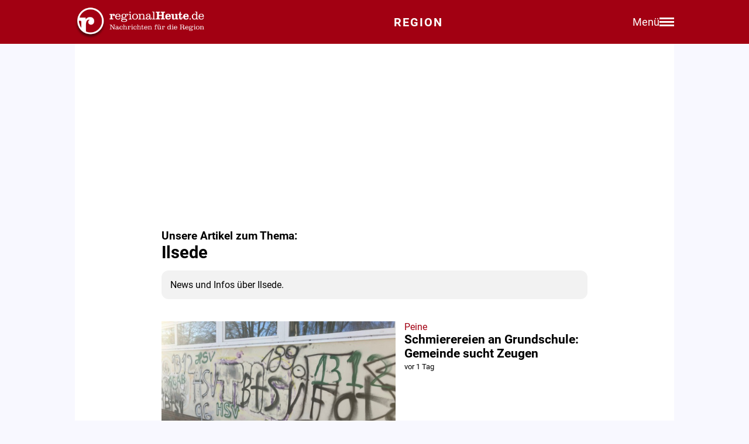

--- FILE ---
content_type: text/html; charset=utf-8
request_url: https://regionalheute.de/thema/ilsede/
body_size: 12682
content:
<!DOCTYPE html>
<html lang="de">
<head>
<meta charset="utf-8">
<script type="text/javascript" src="https://cdn.opencmp.net/tcf-v2/cmp-stub-latest.js" id="open-cmp-stub" data-domain="regionalheute.de"></script>
<meta http-equiv="cache-control" content="no-cache">
<link rel="preconnect dns-prefetch" href="https://cdn.regionalheute.de" crossorigin>
<link rel="preload" href="/static/fonts/Roboto/roboto-v20-latin-regular.woff2" as="font" type="font/woff2" crossorigin>
<link rel="preload" href="/static/fonts/Roboto/roboto-v20-latin-700.woff2" as="font" type="font/woff2" crossorigin>
<meta name="robots" content="index,follow,noarchive,max-image-preview:large">
<meta name="msvalidate.01" content="F51BAFEE28E2200A8879D6B9B5C77925" />
<meta property="og:site_name" content="regionalHeute.de">
<meta property="fb:pages" content="937030733012793" />
<meta property="fb:pages" content="515099295253388" />
<meta property="fb:pages" content="1786283338288609" />
<meta property="fb:pages" content="865656263524441" />
<meta property="fb:pages" content="245788065841773" />
<meta property="fb:pages" content="282671102134685" />
<meta property="fb:pages" content="1746651712327503" />
<meta property="fb:pages" content="238332096186681" />
<meta property="fb:pages" content="1605558243084979" />
<meta property="fb:app_id" content="526335680839553"><link rel="canonical" href="https://regionalheute.de/thema/ilsede/"><meta name="description" content="News zum Thema Ilsede bei regionalHeute.de und weitere Informationen.">
    
        <title>Ilsede: News & Infos zum Thema</title>
    

    <link rel="apple-touch-icon" href="/static/icons/rh-180x180.png" sizes="180x180">
    <link rel="icon" href="/static/icons/rh-192x192.png" type="image/png" />
    <link rel="fav-icon" href="/static/icons/rh-48x48.png" type="image/png" />
    <meta name="apple-mobile-web-app-title" content="regionalHeute.de">
    <meta name="apple-mobile-web-app-capable" content="yes">
    <meta name="viewport" content="width=device-width, initial-scale=1">
    <meta name="theme-color" content="#a20012" />
    
                <link href="/static/css/styles.min.css?v1.31" rel="stylesheet">
                <link href="/static/css/style-start.css?v0.4.007" rel="stylesheet">
            
                <script src="/static/js/jquery-3.6.0.min.js"></script>

    
    <script async id="ebx" src="//applets.ebxcdn.com/ebx.js" data-cmp-vendor="1883" data-cmp-script></script>
    
    
    <meta name="google-site-verification" content="FlxY7sAa55x33SmWtCbIbWQ0z51xS9xTnGqNOKAYglk" />
    




<script type='text/javascript'
    id='trfAdSetup'
    async
    data-traffectiveConf='{
        "targeting": [{"key":"zone","values":null,"value":"localnews"},{"key":"pagetype","values":null,"value":"ressort"},{"key":"programmatic_ads","values":null,"value":"true"},{"key":"ads","values":null,"value":"true"},{"key":"channel","values":null,"value":null},{"key":"region","values":null,"value":"regional"},{"key":"rubrik","values":null,"value":""}]
        ,"dfpAdUrl" : "/307308315,121175586/regionalheute.de"            
        }'
        src='//cdntrf.com/regionalheute.de.js'
    >
    </script>









    
    
    <script type="text/plain" data-cmp-vendor="943" data-cmp-script>
        function e(e){var t=!(arguments.length>1&&void 0!==arguments[1])||arguments[1],c=document.createElement("script");c.src=e,t?c.type="module":(c.async=!0,c.type="text/javascript",c.setAttribute("nomodule",""));var n=document.getElementsByTagName("script")[0];n.parentNode.insertBefore(c,n)}function t(t,c,n){var a,o,r;null!==(a=t.marfeel)&&void 0!==a||(t.marfeel={}),null!==(o=(r=t.marfeel).cmd)&&void 0!==o||(r.cmd=[]),t.marfeel.config=n,t.marfeel.config.accountId=c;var i="https://sdk.mrf.io/statics";e("".concat(i,"/marfeel-sdk.js?id=").concat(c),!0),e("".concat(i,"/marfeel-sdk.es5.js?id=").concat(c),!1)}!function(e,c){var n=arguments.length>2&&void 0!==arguments[2]?arguments[2]:{};t(e,c,n)}(window,2287,{} /*config*/);
    </script>
    <script type="text/plain" data-cmp-vendor="42" data-cmp-script>
    console.log("data-cmp-vendor 42 taboola run");
    window._taboola = window._taboola || [];
    _taboola.push({article:'auto'});
    !function (e, f, u, i) {
      if (!document.getElementById(i)){
        e.async = 1;
        e.src = u;
        e.id = i;
        f.parentNode.insertBefore(e, f);
      }
    }(document.createElement('script'),
    document.getElementsByTagName('script')[0],
    '//cdn.taboola.com/libtrc/regionalheute/loader.js',
    'tb_loader_script');
    if(window.performance && typeof window.performance.mark == 'function')
      {window.performance.mark('tbl_ic');}
  </script>
    
    </head>
    <body>

    <!-- Navbar -->
  <nav class="navbar-v3">
    <div class="navbar-container-v3">
      <div class="logo-v3">
        <a href="https://regionalheute.de/">
  <picture>
    <source media="(min-width: 768px)" srcset="/static/img/logo_regionalheutede.png">
    
      <img class="logo" alt="Logo regionalHeute.de" src="https://regionalheute.de/static/img/logo_regionalheutede_region.png">
    
  </picture>
</a>
      </div>
      
      <a style="text-decoration: none;" href="https://regionalheute.de/">
    
      <div class="headline-v3">Region
    </div>
    </a>
      <div class="right-group-v3" id="menuToggleGroup-v3">
        <div class="menu-text-v3" id="menuText-v3">Menü</div>
        <div class="hamburger-menu-v3" id="menuToggle-v3">
          <span></span>
          <span></span>
          <span></span>
        </div>
      </div>
    </div>
  </nav>

  <!-- Overlay-Hintergrund -->
  <div class="overlay-v3" id="overlay-v3"></div>

  <!-- Sidebar-Menü -->
  <div class="sidebar-menu-v3" id="sidebarMenu-v3">
    <div class="close-btn-v3" id="closeBtn-v3">&times;</div>
    <div class="menu-content-v3">
      <div class="sidebar-search-v3">
        <form action="https://regionalheute.de/suche/">
        <input type="text" placeholder="Artikel suchen..." name="s" id="searchInput-v3">
        <button id="searchBtn-v3">&#128269;</button>
        </form>
      </div>
      
      <div class="menu-card-v3">
        <span>Lokalausgaben</span>
        <ul>
          <li><a href="https://regionalheute.de/">Region</a></li>
          <li><a href="/braunschweig/">Braunschweig</a></li>
          <li><a href="/gifhorn/">Gifhorn</a></li>
          <li><a href="/goslar/">Goslar</a></li>
          <li><a href="/helmstedt/">Helmstedt</a></li>
          <li><a href="/peine/">Peine</a></li>
          <li><a href="/salzgitter/">Salzgitter</a></li>
          <li><a href="/wolfenbuettel/">Wolfenbüttel</a></li>
          <li><a href="/wolfsburg/">Wolfsburg</a></li>
        </ul>
      </div>

      <div class="menu-card-v3">
        <span>Überregionale News</span>
        <ul>
          <li><a href="/niedersachsen/">Niedersachsen</a></li>
          <li><a href="/deutschland-welt/">Deutschland und die Welt</a></li>
        </ul>
      </div>
      
      <div class="menu-card-v3">
        <span>Weitere Bereiche</span>
        <ul>
          <li><a href="/kontakt/">Kontakt</a></li>
          <li><a href="https://regionalreichweite.de" target="_blank">Werbung schalten</a></li>
          <li><a href="/rasende-reporter-und-online-redakteure-gesucht-mwd/">Jobs</a></li>
        </ul>
      </div>
    </div>
  </div>

  <script>
    // Elemente abrufen
    const menuToggleGroup = document.getElementById('menuToggleGroup-v3');
    const sidebarMenu = document.getElementById('sidebarMenu-v3');
    const overlay = document.getElementById('overlay-v3');
    const closeBtn = document.getElementById('closeBtn-v3');

    // Menü öffnen
    function openMenu() {
      sidebarMenu.classList.add('active');
      overlay.classList.add('active');
    }
    // Menü schließen
    function closeMenu() {
      sidebarMenu.classList.remove('active');
      overlay.classList.remove('active');
    }
    // Eventlistener hinzufügen
    menuToggleGroup.addEventListener('click', openMenu);
    closeBtn.addEventListener('click', closeMenu);
    overlay.addEventListener('click', closeMenu);
  </script>
        <div id="wrapper" class="wrapper">
        
            <div class="outerContainer">
                <div id="traffective-ad-Skyscraper" style='display: none;' class="Skyscraper"></div>
                <div class="boxspace280"><div id="traffective-ad-Billboard" style='display: none;' class="Billboard"></div></div>
                
                    <br />
                
                <!-- NEWSBLOCK START -->
                <div class="innerContainer">
                    <div class="article">
                        <h3>Unsere Artikel zum Thema:</h3>
                    <h1>Ilsede</h1>
                    <div class="infobox">News und Infos über Ilsede.</div><br />
                    
                    <br />
                    <article>
                        <a class="section-link" href="/peine/schmierereien-an-grundschule-gemeinde-sucht-zeugen-peine-1768907091/"><div class="section-teaser-box">
                        <div class="section-teaser-box-image"><img src="https://cdn.regionalheute.de/img/500x300/2026/1/f731681b77214c53b24458912877eeaf.jpg" loading="lazy" alt="Reichlich Schmierereien zieren die Außenwände der Grundschule Adenstedt jetzt."></div>
                        <div class="section-teaser-box-text">
                            
                            
                            
                            
                            <span style="font-weight: regular; color: #A20012;"> Peine </span><br>
                            <span class="section-teaser-box-text-headline">Schmierereien an Grundschule: Gemeinde sucht Zeugen</span>
                            
                                <br>
                                <span class="datum" style="padding-top: 0;">
                                    vor 1 Tag
                                </span>
                                
                            <br>
                            <small></small>
                        </div>
                        </div>
                        </a>
                    </article>
                        <br><div class="boxspace270">
                            <div id="traffective-ad-Mobile_Pos2" style='display: none;' class="Mobile_Pos2" data-nosnippet></div>
                        </div>
                        <br><a class="section-link" href="/achtung-autofahrer-hier-gibt-es-teure-fotos-1768741206/"><div class="section-teaser-box">
                        <div class="section-teaser-box-image"><img src="https://cdn.regionalheute.de/img/500x300/2023/4/65ce3b1da18d4907b31f77b19194d5fd.jpg" loading="lazy" alt="Symbolfoto."></div>
                        <div class="section-teaser-box-text">
                            
                            
                            
                            
                            <span style="font-weight: regular; color: #A20012;"> Peine </span><br>
                            <span class="section-teaser-box-text-headline">Achtung Autofahrer: Hier gibt es teure Fotos</span>
                            
                                <br>
                                <span class="datum" style="padding-top: 0;">
                                    vor 3 Tagen
                                </span>
                                
                            <br>
                            <small></small>
                        </div>
                        </div>
                        </a>
                    </article>
                        <br><article>
                        <a class="section-link" href="/peine/mit-tellern-beworfen-und-getreten-streit-eskaliert-voellig-peine-1768726473/"><div class="section-teaser-box">
                        <div class="section-teaser-box-image"><img src="https://cdn.regionalheute.de/img/500x300/2023/1/6306dcfbbbca428cb9018dde96687e9e.jpeg" loading="lazy" alt="Symbolbild."></div>
                        <div class="section-teaser-box-text">
                            
                            
                            
                            
                            <span style="font-weight: regular; color: #A20012;"> Peine </span><br>
                            <span class="section-teaser-box-text-headline">Mit Tellern beworfen und getreten: Streit eskaliert völlig</span>
                            
                                <br>
                                <span class="datum" style="padding-top: 0;">
                                    vor 3 Tagen
                                </span>
                                
                            <br>
                            <small></small>
                        </div>
                        </div>
                        </a>
                    </article>
                        <br><div class="boxspace140">
                            <div id="traffective-ad-Native_1" style='display: none;' class="Native_1" data-nosnippet></div>
                        </div>
                        <br><article>
                        <a class="section-link" href="/niedersachsen/mann-nach-beziehungsstreit-mit-koerperverletzung-in-peine-angezeigt-1768726022/"><div class="section-teaser-box">
                        <div class="section-teaser-box-image"><img src="https://cdn.regionalheute.de/img/500x300/2026/1/a1ef38718e1941dfabbb2cca620b1045.jpg" loading="lazy" alt="Polizist"></div>
                        <div class="section-teaser-box-text">
                            
                            
                            
                            
                            <span style="font-weight: regular; color: #A20012;">  </span><br>
                            <span class="section-teaser-box-text-headline">Mann nach Beziehungsstreit mit Körperverletzung in Peine angezeigt</span>
                            
                                <br>
                                <span class="datum" style="padding-top: 0;">
                                    vor 3 Tagen
                                </span>
                                
                            <br>
                            <small>von dts Nachrichtenagentur<br></small>
                        </div>
                        </div>
                        </a>
                    </article>
                        <br><article>
                        <a class="section-link" href="/von-theater-bis-neujahrskonzert-so-wird-das-wochenende-in-der-region-1768564803/"><div class="section-teaser-box">
                        <div class="section-teaser-box-image"><img src="https://cdn.regionalheute.de/img/500x300/2020/1/315/5bc47ffa6acd4151bc0be20ed76e6df1.jpg" loading="lazy" alt="Symbolbild"></div>
                        <div class="section-teaser-box-text">
                            
                            
                            
                            
                            <span class="section-teaser-box-text-subheadline">Region</span><br>
                            <span class="section-teaser-box-text-headline">Von Theater bis Neujahrskonzert: So wird das Wochenende in der Region</span>
                            
                                <br>
                                <span class="datum" style="padding-top: 0;">
                                    vor 5 Tagen
                                </span>
                                
                            <br>
                            <small>von Matthias Kettling<br></small>
                        </div>
                        </div>
                        </a>
                    </article>
                        <br><a class="section-link" href="/millionenfoerderung-soziokulturelle-vereine-aus-der-region-profitieren-1768478403/"><div class="section-teaser-box">
                        <div class="section-teaser-box-image"><img src="https://cdn.regionalheute.de/img/500x300/2020/1/472/a60cc3ca714e4ec199112a37dc1aba5d.jpg" loading="lazy" alt="Auch das Gemeinschaftshaus Brunsviga e.V. kann sich über eine Förderung freuen."></div>
                        <div class="section-teaser-box-text">
                            
                            
                            
                            
                            <span class="section-teaser-box-text-subheadline">Region</span><br>
                            <span class="section-teaser-box-text-headline">Millionenförderung: Soziokulturelle Vereine aus der Region profitieren</span>
                            
                                <br>
                                <span class="datum" style="padding-top: 0;">
                                    vor 6 Tagen
                                </span>
                                
                            <br>
                            <small>von Sabine Pölzl<br></small>
                        </div>
                        </div>
                        </a>
                    </article>
                        <br><div class="boxspace140">
                            <div id="traffective-ad-Billboard_1" style="display: none;" class="Billboard_1" data-nosnippet></div>
                        </div>
                        <div class="boxspace270">
                            <div id="traffective-ad-Mobile_Pos3" style='display: none;' class="Mobile_Pos3" data-nosnippet></div>
                        </div>
                        <br><a class="section-link" href="/achtung-autofahrer-hier-wird-im-kreis-peine-geblitzt-1767519002/"><div class="section-teaser-box">
                        <div class="section-teaser-box-image"><img src="https://cdn.regionalheute.de/img/500x300/2021/12/818f903466a24568824f3179e4ef3f99.jpg" loading="lazy" alt="Symbolbild."></div>
                        <div class="section-teaser-box-text">
                            
                            
                            
                            
                            <span style="font-weight: regular; color: #A20012;"> Peine </span><br>
                            <span class="section-teaser-box-text-headline">Achtung Autofahrer: Hier wird im Kreis Peine geblitzt!</span>
                            
                                <br>
                                <span class="datum" style="padding-top: 0;">
                                    vor 2 Wochen
                                </span>
                                
                            <br>
                            <small></small>
                        </div>
                        </div>
                        </a>
                    </article>
                        <br><a class="section-link" href="/achtung-autofahrer-hier-wird-im-kreis-peine-geblitzt-1765703703/"><div class="section-teaser-box">
                        <div class="section-teaser-box-image"><img src="https://cdn.regionalheute.de/img/500x300/2023/4/65ce3b1da18d4907b31f77b19194d5fd.jpg" loading="lazy" alt="Symbolfoto."></div>
                        <div class="section-teaser-box-text">
                            
                            
                            
                            
                            <span style="font-weight: regular; color: #A20012;"> Peine </span><br>
                            <span class="section-teaser-box-text-headline">Achtung Autofahrer: Hier wird im Kreis Peine geblitzt! </span>
                            
                                <br>
                                <span class="datum" style="padding-top: 0;">
                                    vor 1 Monat
                                </span>
                                
                            <br>
                            <small></small>
                        </div>
                        </div>
                        </a>
                    </article>
                        <br><article>
                        <a class="section-link" href="/peine/bescherung-im-badehaus-bewusstes-zeichen-der-wertschaetzung-peine-1765551027/"><div class="section-teaser-box">
                        <div class="section-teaser-box-image"><img src="https://cdn.regionalheute.de/img/500x300/2025/12/c72d50e833164239ae70c70c5ad73d5c.JPG" loading="lazy" alt="Bescherung im Badehaus. Das Foto zeigt die teilnehmenden Kinder aus Datenschutzgründen nur von hinten."></div>
                        <div class="section-teaser-box-text">
                            
                            
                            
                            
                            <span style="font-weight: regular; color: #A20012;"> Peine </span><br>
                            <span class="section-teaser-box-text-headline">Bescherung im Badehaus - Bewusstes Zeichen der Wertschätzung</span>
                            
                                <br>
                                <span class="datum" style="padding-top: 0;">
                                    vor 1 Monat
                                </span>
                                
                            <br>
                            <small></small>
                        </div>
                        </div>
                        </a>
                    </article>
                        <br><div class="boxspace140">
                            <div id="traffective-ad-Native_2" style='display: none;' class="Native_2" data-nosnippet></div>
                        </div>
                        <br><article>
                        <a class="section-link" href="/niedersachsen/millionenschwere-eu-foerderung-fuer-kommunen-in-niedersachsen-1765194181/"><div class="section-teaser-box">
                        <div class="section-teaser-box-image"><img src="https://cdn.regionalheute.de/img/500x300/2025/12/aaa4d151e2334b7c9718cf27098832c3.jpg" loading="lazy" alt="Euroscheine (Archiv)"></div>
                        <div class="section-teaser-box-text">
                            
                            
                            
                            
                            <span style="font-weight: regular; color: #A20012;">  </span><br>
                            <span class="section-teaser-box-text-headline">Millionenschwere EU-Förderung für Kommunen in Niedersachsen</span>
                            
                                <br>
                                <span class="datum" style="padding-top: 0;">
                                    vor 1 Monat
                                </span>
                                
                            <br>
                            <small>von dts Nachrichtenagentur<br></small>
                        </div>
                        </div>
                        </a>
                    </article>
                        <br><article>
                        <a class="section-link" href="/peine/achtung-autofahrer-hier-wird-im-kreis-peine-geblitzt-peine-1765098861/"><div class="section-teaser-box">
                        <div class="section-teaser-box-image"><img src="https://cdn.regionalheute.de/img/500x300/2020/1/360/3d451c5ad90e4a1a8c032b3acc23ba7b.png" loading="lazy" alt="Symbolfoto"></div>
                        <div class="section-teaser-box-text">
                            
                            
                            
                            
                            <span style="font-weight: regular; color: #A20012;"> Peine </span><br>
                            <span class="section-teaser-box-text-headline">Achtung Autofahrer: Hier wird im Kreis Peine geblitzt!</span>
                            
                                <br>
                                <span class="datum" style="padding-top: 0;">
                                    vor 1 Monat
                                </span>
                                
                            <br>
                            <small></small>
                        </div>
                        </div>
                        </a>
                    </article>
                        <br><div class="boxspace140">
                            <div id="traffective-ad-Billboard_2" style="display: none;" class="Billboard_2" data-nosnippet></div>
                        </div>
                        <div class="boxspace270">
                            <div id="traffective-ad-Mobile_Pos4" style='display: none;' class="Mobile_Pos4" data-nosnippet></div>
                        </div>
                        <br><article>
                        <a class="section-link" href="/peine/cdu-ilsede-unterstuetzt-buergermeister-nils-neuhaeuser-bei-erneuter-kandidatur-peine-1764696131/"><div class="section-teaser-box">
                        <div class="section-teaser-box-image"><img src="https://cdn.regionalheute.de/img/500x300/2025/12/10c7749b473c4e60ad696f9732cff0ca.jpg" loading="lazy" alt="Karsten Könnecker, Boris Lauenroth und Nils Weber (v. li.)."></div>
                        <div class="section-teaser-box-text">
                            
                            
                            
                            
                            <span style="font-weight: regular; color: #A20012;"> Peine </span><br>
                            <span class="section-teaser-box-text-headline">CDU Ilsede unterstützt Bürgermeister Nils Neuhäuser bei erneuter Kandidatur</span>
                            
                                <br>
                                <span class="datum" style="padding-top: 0;">
                                    aktualisiert vor 2 Monaten
                                </span>
                                
                            <br>
                            <small></small>
                        </div>
                        </div>
                        </a>
                    </article>
                        <br><article>
                        <a class="section-link" href="/peine/polizei-stoppt-betrunkenen-fahrer-peine-1764572251/"><div class="section-teaser-box">
                        <div class="section-teaser-box-image"><img src="https://cdn.regionalheute.de/img/500x300/2024/11/6189431b62af4eeca0df529006547ce3.jpg" loading="lazy" alt="Symbolbild."></div>
                        <div class="section-teaser-box-text">
                            
                            
                            
                            
                            <span style="font-weight: regular; color: #A20012;"> Peine </span><br>
                            <span class="section-teaser-box-text-headline">Polizei stoppt betrunkenen Fahrer</span>
                            
                                <br>
                                <span class="datum" style="padding-top: 0;">
                                    vor 2 Monaten
                                </span>
                                
                            <br>
                            <small></small>
                        </div>
                        </div>
                        </a>
                    </article>
                        <br><article>
                        <a class="section-link" href="/peine/weihnachtsueberraschungen-aus-dem-peiner-land-digitaler-adventskalender-startet-peine-1763997551/"><div class="section-teaser-box">
                        <div class="section-teaser-box-image"><img src="https://cdn.regionalheute.de/img/500x300/2025/11/943f78cc3d724734836208b64926748d.jpg" loading="lazy" alt="Symbolfoto"></div>
                        <div class="section-teaser-box-text">
                            
                            
                            
                            
                            <span style="font-weight: regular; color: #A20012;"> Peine </span><br>
                            <span class="section-teaser-box-text-headline">Weihnachtsüberraschungen aus dem Peiner Land: Digitaler Adventskalender startet </span>
                            
                                <br>
                                <span class="datum" style="padding-top: 0;">
                                    vor 2 Monaten
                                </span>
                                
                            <br>
                            <small></small>
                        </div>
                        </div>
                        </a>
                    </article>
                        <br><div class="boxspace140">
                            <div id="traffective-ad-Billboard_3" style="display: none;" class="Billboard_3" data-nosnippet></div>
                        </div>
                        <div class="boxspace270">
                            <div id="traffective-ad-Mobile_Pos5" style='display: none;' class="Mobile_Pos5" data-nosnippet></div>
                        </div>
                        <br><article>
                        <a class="section-link" href="/brawo-schrittewettbewerb-startet-2025-26-in-die-siebte-runde-braunschweig-gifhorn-goslar-harz-helmstedt-peine-salzgitter-wolfenbuettel-wolfsburg-1763994075/"><div class="section-teaser-box">
                        <div class="section-teaser-box-image"><img src="https://cdn.regionalheute.de/img/500x300/2025/11/70c1876f233a48b0a1013da579c2ad13.jpg" loading="lazy" alt=" Der step BRAWO-Schrittewettbewerb startet 2025/26 in die siebte Runde"></div>
                        <div class="section-teaser-box-text">
                            
                            
                            
                            
                            <span class="section-teaser-box-text-subheadline">Region</span><br>
                            <span class="section-teaser-box-text-headline">BRAWO-Schrittewettbewerb startet 2025/26 in die siebte Runde</span>
                            
                                <br>
                                <span class="datum" style="padding-top: 0;">
                                    vor 2 Monaten
                                </span>
                                
                            <br>
                            <small></small>
                        </div>
                        </div>
                        </a>
                    </article>
                        <br><article>
                        <a class="section-link" href="/peine/nach-serie-von-kraftstoffdiebstaehlen-verdaechtiger-festgenommen-peine-1763988596/"><div class="section-teaser-box">
                        <div class="section-teaser-box-image"><img src="https://cdn.regionalheute.de/img/500x300/2020/1/189/0a422efb52134fb1b5a05a6656ff2631.jpg" loading="lazy" alt="Symbolbild."></div>
                        <div class="section-teaser-box-text">
                            
                            
                            
                            
                            <span style="font-weight: regular; color: #A20012;"> Peine </span><br>
                            <span class="section-teaser-box-text-headline">Nach Serie von Kraftstoffdiebstählen - Verdächtiger festgenommen</span>
                            
                                <br>
                                <span class="datum" style="padding-top: 0;">
                                    vor 2 Monaten
                                </span>
                                
                            <br>
                            <small></small>
                        </div>
                        </div>
                        </a>
                    </article>
                        <br><a class="section-link" href="/achtung-blitzer-hier-werden-in-peine-teure-fotos-gemacht-1763888406/"><div class="section-teaser-box">
                        <div class="section-teaser-box-image"><img src="https://cdn.regionalheute.de/img/500x300/2023/8/7ba314c7a7c948fba9545b3360ed12bb.jpg" loading="lazy" alt="Symbolfoto."></div>
                        <div class="section-teaser-box-text">
                            
                            
                            
                            
                            <span style="font-weight: regular; color: #A20012;"> Peine </span><br>
                            <span class="section-teaser-box-text-headline">Achtung, Blitzer: Hier werden in Peine teure Fotos gemacht</span>
                            
                                <br>
                                <span class="datum" style="padding-top: 0;">
                                    vor 2 Monaten
                                </span>
                                
                            <br>
                            <small></small>
                        </div>
                        </div>
                        </a>
                    </article>
                        <br><div class="boxspace140">
                            <div id="traffective-ad-Billboard_4" style="display: none;" class="Billboard_4" data-nosnippet></div>
                        </div>
                        <div class="boxspace270">
                            <div id="traffective-ad-Mobile_Pos6" style='display: none;' class="Mobile_Pos6" data-nosnippet></div>
                        </div>
                        <br><article>
                        <a class="section-link" href="/peine/laubblaeser-und-freischneider-aus-garage-gestohlen-peine-1763749339/"><div class="section-teaser-box">
                        <div class="section-teaser-box-image"><img src="https://cdn.regionalheute.de/img/500x300/2023/3/6916a925cfa14e14ab58e973c08618a1.jpg" loading="lazy" alt="Symbolbild"></div>
                        <div class="section-teaser-box-text">
                            
                            
                            
                            
                            <span style="font-weight: regular; color: #A20012;"> Peine </span><br>
                            <span class="section-teaser-box-text-headline">Laubbläser und Freischneider aus Garage gestohlen</span>
                            
                                <br>
                                <span class="datum" style="padding-top: 0;">
                                    vor 2 Monaten
                                </span>
                                
                            <br>
                            <small></small>
                        </div>
                        </div>
                        </a>
                    </article>
                        <br><article>
                        <a class="section-link" href="/die-ihk-zeichnet-die-besten-auszubildenden-niedersachsens-aus-braunschweig-goslar-harz-helmstedt-peine-salzgitter-wolfenbuettel-1763740305/"><div class="section-teaser-box">
                        <div class="section-teaser-box-image"><img src="https://cdn.regionalheute.de/img/500x300/2025/11/cf1d2693f6c74ec4ba9d164fe85ac563.jpg" loading="lazy" alt="Aus dem Bezirk der IHK Braunschweig wurden sieben Landesbeste in der Peiner Gebläsehalle ausgezeichnet."></div>
                        <div class="section-teaser-box-text">
                            
                            
                            
                            
                            <span class="section-teaser-box-text-subheadline">Region</span><br>
                            <span class="section-teaser-box-text-headline">Die IHK zeichnet die besten Auszubildenden Niedersachsens aus</span>
                            
                                <br>
                                <span class="datum" style="padding-top: 0;">
                                    vor 2 Monaten
                                </span>
                                
                            <br>
                            <small></small>
                        </div>
                        </div>
                        </a>
                    </article>
                        <br><a class="section-link" href="/achtung-blitzer-hier-werden-in-peine-teure-fotos-gemacht-1763298003/"><div class="section-teaser-box">
                        <div class="section-teaser-box-image"><img src="https://cdn.regionalheute.de/img/500x300/2022/12/2bcb90dab4ba499890bed89db2cff3f2.jpg" loading="lazy" alt="Symbolfoto."></div>
                        <div class="section-teaser-box-text">
                            
                            
                            
                            
                            <span style="font-weight: regular; color: #A20012;"> Peine </span><br>
                            <span class="section-teaser-box-text-headline">Achtung, Blitzer: Hier werden in Peine teure Fotos gemacht</span>
                            
                                <br>
                                <span class="datum" style="padding-top: 0;">
                                    vor 2 Monaten
                                </span>
                                
                            <br>
                            <small></small>
                        </div>
                        </div>
                        </a>
                    </article>
                        <br><a class="section-link" href="/achtung-autofahrer-hier-wird-in-peine-geblitzt-1762693208/"><div class="section-teaser-box">
                        <div class="section-teaser-box-image"><img src="https://cdn.regionalheute.de/img/500x300/2023/4/65ce3b1da18d4907b31f77b19194d5fd.jpg" loading="lazy" alt="Symbolfoto."></div>
                        <div class="section-teaser-box-text">
                            
                            
                            
                            
                            <span style="font-weight: regular; color: #A20012;"> Peine </span><br>
                            <span class="section-teaser-box-text-headline">Achtung, Autofahrer: Hier wird in Peine geblitzt</span>
                            
                                <br>
                                <span class="datum" style="padding-top: 0;">
                                    vor 2 Monaten
                                </span>
                                
                            <br>
                            <small></small>
                        </div>
                        </div>
                        </a>
                    </article>
                        <br><article>
                        <a class="section-link" href="/von-mumme-bis-lampion-so-wird-das-wochenende-in-der-region-braunschweig-gifhorn-goslar-harz-helmstedt-peine-salzgitter-wolfenbuettel-wolfsburg-1762510968/"><div class="section-teaser-box">
                        <div class="section-teaser-box-image"><img src="https://cdn.regionalheute.de/img/500x300/2024/11/e2f3fe293427426c8d9d3bf35fad4a3c.jpeg" loading="lazy" alt="Archivbild"></div>
                        <div class="section-teaser-box-text">
                            
                            
                            
                            
                            <span class="section-teaser-box-text-subheadline">Region</span><br>
                            <span class="section-teaser-box-text-headline">Von Mumme bis Lampion: So wird das Wochenende in der Region</span>
                            
                                <br>
                                <span class="datum" style="padding-top: 0;">
                                    vor 2 Monaten
                                </span>
                                
                            <br>
                            <small>von Matthias Kettling<br></small>
                        </div>
                        </div>
                        </a>
                    </article>
                        <br><article>
                        <a class="section-link" href="/peine/kind-vor-grundschule-angesprochen-polizei-verstaerkt-patrouillen-peine-1762336416/"><div class="section-teaser-box">
                        <div class="section-teaser-box-image"><img src="https://cdn.regionalheute.de/img/500x300/2025/4/108f6932f05148f68dd166af1edd65d8.jpg" loading="lazy" alt="Polizei (Archiv)"></div>
                        <div class="section-teaser-box-text">
                            
                            
                            
                            
                            <span style="font-weight: regular; color: #A20012;"> Peine </span><br>
                            <span class="section-teaser-box-text-headline">Kind vor Grundschule angesprochen? Polizei verstärkt Patrouillen</span>
                            
                                <br>
                                <span class="datum" style="padding-top: 0;">
                                    vor 3 Monaten
                                </span>
                                
                            <br>
                            <small></small>
                        </div>
                        </div>
                        </a>
                    </article>
                        <br><article>
                        <a class="section-link" href="/peine/gefluegelpest-im-landkreis-weiterer-fall-festgestellt-peine-1762254278/"><div class="section-teaser-box">
                        <div class="section-teaser-box-image"><img src="https://cdn.regionalheute.de/img/500x300/2025/10/8701d29f0f864932975236d9564a0178.jpg" loading="lazy" alt="Vor allem Kraniche sind betroffen.  Symbolbild"></div>
                        <div class="section-teaser-box-text">
                            
                            
                            
                            
                            <span style="font-weight: regular; color: #A20012;"> Peine </span><br>
                            <span class="section-teaser-box-text-headline">Geflügelpest im Landkreis - Weiterer Fall festgestellt</span>
                            
                                <br>
                                <span class="datum" style="padding-top: 0;">
                                    vor 3 Monaten
                                </span>
                                
                            <br>
                            <small></small>
                        </div>
                        </div>
                        </a>
                    </article>
                        <br><article>
                        <a class="section-link" href="/energie-aus-der-tiefe-erlaubnisfelder-zugeteilt-braunschweig-gifhorn-peine-salzgitter-wolfenbuettel-1762196932/"><div class="section-teaser-box">
                        <div class="section-teaser-box-image"><img src="https://cdn.regionalheute.de/img/500x300/2025/1/1a1eafe420a94434aafe688a6fafc145.jpg" loading="lazy" alt="Symbolfoto."></div>
                        <div class="section-teaser-box-text">
                            
                            
                            
                            
                            <span class="section-teaser-box-text-subheadline">Region</span><br>
                            <span class="section-teaser-box-text-headline">Energie aus der Tiefe: Erlaubnisfelder zugeteilt</span>
                            
                                <br>
                                <span class="datum" style="padding-top: 0;">
                                    vor 3 Monaten
                                </span>
                                
                            <br>
                            <small></small>
                        </div>
                        </div>
                        </a>
                    </article>
                        <br><a class="section-link" href="/achtung-blitzer-hier-werden-in-peine-teure-fotos-gemacht-1762088403/"><div class="section-teaser-box">
                        <div class="section-teaser-box-image"><img src="https://cdn.regionalheute.de/img/500x300/2025/9/9e2ff666e6494edfbe8188b2e1b0b463.jpg" loading="lazy" alt="Symbolbild."></div>
                        <div class="section-teaser-box-text">
                            
                            
                            
                            
                            <span style="font-weight: regular; color: #A20012;"> Peine </span><br>
                            <span class="section-teaser-box-text-headline">Achtung, Blitzer: Hier werden in Peine teure Fotos gemacht</span>
                            
                                <br>
                                <span class="datum" style="padding-top: 0;">
                                    vor 3 Monaten
                                </span>
                                
                            <br>
                            <small></small>
                        </div>
                        </div>
                        </a>
                    </article>
                        <br><article>
                        <a class="section-link" href="/peine/von-der-werkbank-zum-wunderland-weihnachtspaeckchen-fuer-osteuropa-peine-1762009278/"><div class="section-teaser-box">
                        <div class="section-teaser-box-image"><img src="https://cdn.regionalheute.de/img/500x300/2025/11/954f2e62efe54770bb3596f072c3da88.jpg" loading="lazy" alt="Eine ehemalige Tischlerei dient als Päckchenwerkstatt."></div>
                        <div class="section-teaser-box-text">
                            
                            
                            
                            
                            <span style="font-weight: regular; color: #A20012;"> Peine </span><br>
                            <span class="section-teaser-box-text-headline">Von der Werkbank zum Wunderland: Weihnachtspäckchen für Osteuropa</span>
                            
                                <br>
                                <span class="datum" style="padding-top: 0;">
                                    vor 3 Monaten
                                </span>
                                
                            <br>
                            <small></small>
                        </div>
                        </div>
                        </a>
                    </article>
                        <br><article>
                        <a class="section-link" href="/peine/neue-kita-online-anmeldung-startet-bald-peine-1761565882/"><div class="section-teaser-box">
                        <div class="section-teaser-box-image"><img src="https://cdn.regionalheute.de/img/500x300/2020/1/89/2bbcd3b541cc431e94cf26fad176e025.jpg" loading="lazy" alt="Symbolbild."></div>
                        <div class="section-teaser-box-text">
                            
                            
                            
                            
                            <span style="font-weight: regular; color: #A20012;"> Peine </span><br>
                            <span class="section-teaser-box-text-headline">Neue Kita: Online-Anmeldung startet bald</span>
                            
                                <br>
                                <span class="datum" style="padding-top: 0;">
                                    vor 3 Monaten
                                </span>
                                
                            <br>
                            <small></small>
                        </div>
                        </div>
                        </a>
                    </article>
                        <br><article>
                        <a class="section-link" href="/peine/peine-mann-bremst-autofahrer-aus-und-schlaegt-zu-peine-1761547960/"><div class="section-teaser-box">
                        <div class="section-teaser-box-image"><img src="https://cdn.regionalheute.de/img/500x300/2025/10/4c8ce57ef958432aa2d88a39e9a5756a.jpg" loading="lazy" alt="Symbolbild."></div>
                        <div class="section-teaser-box-text">
                            
                            
                            
                            
                            <span style="font-weight: regular; color: #A20012;"> Peine </span><br>
                            <span class="section-teaser-box-text-headline">Peine: Mann bremst Autofahrer aus und schlägt zu</span>
                            
                                <br>
                                <span class="datum" style="padding-top: 0;">
                                    vor 3 Monaten
                                </span>
                                
                            <br>
                            <small></small>
                        </div>
                        </div>
                        </a>
                    </article>
                        <br><a class="section-link" href="/achtung-autofahrer-hier-wird-in-peine-geblitzt-1761483603/"><div class="section-teaser-box">
                        <div class="section-teaser-box-image"><img src="https://cdn.regionalheute.de/img/500x300/2022/12/2bcb90dab4ba499890bed89db2cff3f2.jpg" loading="lazy" alt="Symbolfoto."></div>
                        <div class="section-teaser-box-text">
                            
                            
                            
                            
                            <span style="font-weight: regular; color: #A20012;"> Peine </span><br>
                            <span class="section-teaser-box-text-headline">Achtung, Autofahrer: Hier wird in Peine geblitzt</span>
                            
                                <br>
                                <span class="datum" style="padding-top: 0;">
                                    vor 3 Monaten
                                </span>
                                
                            <br>
                            <small></small>
                        </div>
                        </div>
                        </a>
                    </article>
                        <br><article>
                        <a class="section-link" href="/peine/hoher-schaden-diesel-aus-sattelzuegen-gestohlen-peine-1761229828/"><div class="section-teaser-box">
                        <div class="section-teaser-box-image"><img src="https://cdn.regionalheute.de/img/500x300/2020/1/92/4bc479c3f955464b97a56c11e68ace4b.jpg" loading="lazy" alt="Symbolbild."></div>
                        <div class="section-teaser-box-text">
                            
                            
                            
                            
                            <span style="font-weight: regular; color: #A20012;"> Peine </span><br>
                            <span class="section-teaser-box-text-headline">Hoher Schaden: Diesel aus Sattelzügen gestohlen</span>
                            
                                <br>
                                <span class="datum" style="padding-top: 0;">
                                    vor 3 Monaten
                                </span>
                                
                            <br>
                            <small></small>
                        </div>
                        </div>
                        </a>
                    </article>
                        <br><article>
                        <a class="section-link" href="/peine/frau-sammelt-angeblich-spenden-fuer-gehoerlose-peine-1761217363/"><div class="section-teaser-box">
                        <div class="section-teaser-box-image"><img src="https://cdn.regionalheute.de/img/500x300/2020/3/4f051a0cd0ab4cfaa0109e7c719b8aae.jpg" loading="lazy" alt="Symbolbild."></div>
                        <div class="section-teaser-box-text">
                            
                            
                            
                            
                            <span style="font-weight: regular; color: #A20012;"> Peine </span><br>
                            <span class="section-teaser-box-text-headline">Frau sammelt angeblich Spenden für Gehörlose</span>
                            
                                <br>
                                <span class="datum" style="padding-top: 0;">
                                    vor 3 Monaten
                                </span>
                                
                            <br>
                            <small></small>
                        </div>
                        </div>
                        </a>
                    </article>
                        <br><article>
                        <a class="section-link" href="/peine/geldboersen-in-supermaerkten-gestohlen-peine-1761139364/"><div class="section-teaser-box">
                        <div class="section-teaser-box-image"><img src="https://cdn.regionalheute.de/img/500x300/2020/1/65/bf09e9903cb7410e9fd888b1af65b21e.jpg" loading="lazy" alt="Symbolbild."></div>
                        <div class="section-teaser-box-text">
                            
                            
                            
                            
                            <span style="font-weight: regular; color: #A20012;"> Peine </span><br>
                            <span class="section-teaser-box-text-headline">Geldbörsen in Supermärkten gestohlen</span>
                            
                                <br>
                                <span class="datum" style="padding-top: 0;">
                                    aktualisiert vor 3 Monaten
                                </span>
                                
                            <br>
                            <small></small>
                        </div>
                        </div>
                        </a>
                    </article>
                        <br><article>
                        <a class="section-link" href="/peine/1-300-liter-diesel-von-baustelle-gestohlen-peine-1761047954/"><div class="section-teaser-box">
                        <div class="section-teaser-box-image"><img src="https://cdn.regionalheute.de/img/500x300/2020/1/189/0a422efb52134fb1b5a05a6656ff2631.jpg" loading="lazy" alt="Symbolbild."></div>
                        <div class="section-teaser-box-text">
                            
                            
                            
                            
                            <span style="font-weight: regular; color: #A20012;"> Peine </span><br>
                            <span class="section-teaser-box-text-headline">1.300 Liter Diesel von Baustelle gestohlen</span>
                            
                                <br>
                                <span class="datum" style="padding-top: 0;">
                                    vor 3 Monaten
                                </span>
                                
                            <br>
                            <small></small>
                        </div>
                        </div>
                        </a>
                    </article>
                        <br><article>
                        <a class="section-link" href="/peine/autofahrer-verursacht-sturz-von-e-scooter-fahrerin-und-fluechtet-peine-1760953122/"><div class="section-teaser-box">
                        <div class="section-teaser-box-image"><img src="https://cdn.regionalheute.de/img/500x300/2020/11/01e625b7344042aa93f235df66a2cff2.jpg" loading="lazy" alt="Symbolbild."></div>
                        <div class="section-teaser-box-text">
                            
                            
                            
                            
                            <span style="font-weight: regular; color: #A20012;"> Peine </span><br>
                            <span class="section-teaser-box-text-headline">Autofahrer verursacht Sturz von E-Scooter-Fahrerin und flüchtet</span>
                            
                                <br>
                                <span class="datum" style="padding-top: 0;">
                                    vor 3 Monaten
                                </span>
                                
                            <br>
                            <small></small>
                        </div>
                        </div>
                        </a>
                    </article>
                        <br><a class="section-link" href="/wahlkreisreform-in-niedersachsen-das-aendert-sich-fuer-die-region-1760414402/"><div class="section-teaser-box">
                        <div class="section-teaser-box-image"><img src="https://cdn.regionalheute.de/img/500x300/2021/5/b0b1099e266b49348820faa7cdb17abb.jpg" loading="lazy" alt="Symbolbild."></div>
                        <div class="section-teaser-box-text">
                            
                            
                            
                            
                            <span class="section-teaser-box-text-subheadline">Region</span><br>
                            <span class="section-teaser-box-text-headline">Wahlkreisreform in Niedersachsen: Das ändert sich für die Region</span>
                            
                                <br>
                                <span class="datum" style="padding-top: 0;">
                                    vor 3 Monaten
                                </span>
                                
                            <br>
                            <small>von Anke Donner<br></small>
                        </div>
                        </div>
                        </a>
                    </article>
                        <br><article>
                        <a class="section-link" href="/peine/achtung-autofahrer-hier-wird-im-kreis-peine-geblitzt-peine-1760260201/"><div class="section-teaser-box">
                        <div class="section-teaser-box-image"><img src="https://cdn.regionalheute.de/img/500x300/2021/10/635e4c615f7b426a991082684790a0b8.jpg" loading="lazy" alt="Symbolbild"></div>
                        <div class="section-teaser-box-text">
                            
                            
                            
                            
                            <span style="font-weight: regular; color: #A20012;"> Peine </span><br>
                            <span class="section-teaser-box-text-headline">Achtung, Autofahrer: Hier wird im Kreis Peine geblitzt</span>
                            
                                <br>
                                <span class="datum" style="padding-top: 0;">
                                    vor 3 Monaten
                                </span>
                                
                            <br>
                            <small></small>
                        </div>
                        </div>
                        </a>
                    </article>
                        <br><article>
                        <a class="section-link" href="/peine/auto-ueberschlaegt-sich-nach-kollision-mit-baum-fahrerin-schwer-verletzt-peine-1759932777/"><div class="section-teaser-box">
                        <div class="section-teaser-box-image"><img src="https://cdn.regionalheute.de/img/500x300/2020/1/278/7ebd022f4631490eb3e77cb2ce9e361b.jpg" loading="lazy" alt="Symbolfoto"></div>
                        <div class="section-teaser-box-text">
                            
                            
                            
                            
                            <span style="font-weight: regular; color: #A20012;"> Peine </span><br>
                            <span class="section-teaser-box-text-headline">Auto überschlägt sich nach Kollision mit Baum - Fahrerin schwer verletzt</span>
                            
                                <br>
                                <span class="datum" style="padding-top: 0;">
                                    vor 3 Monaten
                                </span>
                                
                            <br>
                            <small></small>
                        </div>
                        </div>
                        </a>
                    </article>
                        <br><article>
                        <a class="section-link" href="/peine/moderne-technik-im-einsatz-fuer-den-feldhamsterschutz-peine-1759854517/"><div class="section-teaser-box">
                        <div class="section-teaser-box-image"><img src="https://cdn.regionalheute.de/img/500x300/2025/10/d3f3576522294c648676e551756ee602.JPG" loading="lazy" alt="Übergabe des Strohstriegels an die Landwirte mit Vertretern des Landkreises, der Umweltverbände, der Landwirtschaftskammer und des Landvolkes."></div>
                        <div class="section-teaser-box-text">
                            
                            
                            
                            
                            <span style="font-weight: regular; color: #A20012;"> Peine </span><br>
                            <span class="section-teaser-box-text-headline">Moderne Technik im Einsatz für den Feldhamsterschutz</span>
                            
                                <br>
                                <span class="datum" style="padding-top: 0;">
                                    vor 3 Monaten
                                </span>
                                
                            <br>
                            <small></small>
                        </div>
                        </div>
                        </a>
                    </article>
                        <br><article>
                        <a class="section-link" href="/niedersachsen/werkzeugdiebstahl-aus-transporter-in-ilsede-1759745462/"><div class="section-teaser-box">
                        <div class="section-teaser-box-image"><img src="https://cdn.regionalheute.de/img/500x300/2025/10/5df747a24aa64a989caf727b54a9dba2.jpg" loading="lazy" alt="Polizeiauto (Archiv)"></div>
                        <div class="section-teaser-box-text">
                            
                            
                            
                            
                            <span style="font-weight: regular; color: #A20012;">  </span><br>
                            <span class="section-teaser-box-text-headline">Werkzeugdiebstahl aus Transporter in Ilsede</span>
                            
                                <br>
                                <span class="datum" style="padding-top: 0;">
                                    vor 4 Monaten
                                </span>
                                
                            <br>
                            <small>von dts Nachrichtenagentur<br></small>
                        </div>
                        </div>
                        </a>
                    </article>
                        <br><article>
                        <a class="section-link" href="/peine/werkzeuge-aus-transporter-in-ilsede-gestohlen-peine-1759741999/"><div class="section-teaser-box">
                        <div class="section-teaser-box-image"><img src="https://cdn.regionalheute.de/img/500x300/2020/11/01e625b7344042aa93f235df66a2cff2.jpg" loading="lazy" alt="Symbolbild."></div>
                        <div class="section-teaser-box-text">
                            
                            
                            
                            
                            <span style="font-weight: regular; color: #A20012;"> Peine </span><br>
                            <span class="section-teaser-box-text-headline">Werkzeuge aus Transporter in Ilsede gestohlen</span>
                            
                                <br>
                                <span class="datum" style="padding-top: 0;">
                                    vor 4 Monaten
                                </span>
                                
                            <br>
                            <small></small>
                        </div>
                        </div>
                        </a>
                    </article>
                        <br><a class="section-link" href="/teure-fotos-hier-wird-im-landkreis-peine-geblitzt-1759651202/"><div class="section-teaser-box">
                        <div class="section-teaser-box-image"><img src="https://cdn.regionalheute.de/img/500x300/2023/4/65ce3b1da18d4907b31f77b19194d5fd.jpg" loading="lazy" alt="Symbolfoto."></div>
                        <div class="section-teaser-box-text">
                            
                            
                            
                            
                            <span style="font-weight: regular; color: #A20012;"> Peine </span><br>
                            <span class="section-teaser-box-text-headline">Teure Fotos: Hier wird im Landkreis Peine geblitzt</span>
                            
                                <br>
                                <span class="datum" style="padding-top: 0;">
                                    vor 4 Monaten
                                </span>
                                
                            <br>
                            <small></small>
                        </div>
                        </div>
                        </a>
                    </article>
                        <br><article>
                        <a class="section-link" href="/peine/einbruch-in-einfamilienhaus-peine-1759411014/"><div class="section-teaser-box">
                        <div class="section-teaser-box-image"><img src="https://cdn.regionalheute.de/img/500x300/2021/10/1f925d21791d48409337d55d25b8cbd6.jpg" loading="lazy" alt="Symbolfoto."></div>
                        <div class="section-teaser-box-text">
                            
                            
                            
                            
                            <span style="font-weight: regular; color: #A20012;"> Peine </span><br>
                            <span class="section-teaser-box-text-headline">Einbruch in Einfamilienhaus</span>
                            
                                <br>
                                <span class="datum" style="padding-top: 0;">
                                    vor 4 Monaten
                                </span>
                                
                            <br>
                            <small></small>
                        </div>
                        </div>
                        </a>
                    </article>
                        <br><a class="section-link" href="/freude-ueber-spende-neue-ausstattung-fuer-die-feuerwehr-1758956402/"><div class="section-teaser-box">
                        <div class="section-teaser-box-image"><img src="https://cdn.regionalheute.de/img/500x300/2025/9/7e25f950923140ad95a27d2930b694cc.jpg" loading="lazy" alt="Ulf Semmler, Nils Neuhäuser genannt Holtbrügge, Kai Pfitzner und Daniel Graf (v. li.)."></div>
                        <div class="section-teaser-box-text">
                            
                            
                            
                            
                            <span style="font-weight: regular; color: #A20012;"> Peine </span><br>
                            <span class="section-teaser-box-text-headline">Freude über Spende: Neue Ausstattung für die Feuerwehr</span>
                            
                                <br>
                                <span class="datum" style="padding-top: 0;">
                                    vor 4 Monaten
                                </span>
                                
                            <br>
                            <small></small>
                        </div>
                        </div>
                        </a>
                    </article>
                        <br><article>
                        <a class="section-link" href="/peine/dieseldiebstahl-auf-parkplatz-vier-lkw-betroffen-peine-1758891941/"><div class="section-teaser-box">
                        <div class="section-teaser-box-image"><img src="https://cdn.regionalheute.de/img/500x300/2020/1/195/101aae434f7348ac90893ee34bbd16d9.jpg" loading="lazy" alt="Symbolbild."></div>
                        <div class="section-teaser-box-text">
                            
                            
                            
                            
                            <span style="font-weight: regular; color: #A20012;"> Peine </span><br>
                            <span class="section-teaser-box-text-headline">Dieseldiebstahl auf Parkplatz - Vier LKW betroffen</span>
                            
                                <br>
                                <span class="datum" style="padding-top: 0;">
                                    vor 4 Monaten
                                </span>
                                
                            <br>
                            <small></small>
                        </div>
                        </div>
                        </a>
                    </article>
                        <br><article>
                        <a class="section-link" href="/von-rummel-bis-trendsport-so-wird-das-wochenende-in-der-region-1758884402/"><div class="section-teaser-box">
                        <div class="section-teaser-box-image"><img src="https://cdn.regionalheute.de/img/500x300/2022/4/aea92d221ef4498ab6d709d9dd109930.jpg" loading="lazy" alt="Die Braunschweiger Herbstmesse startet heute und endet am 5. Oktober (Symbolbild)."></div>
                        <div class="section-teaser-box-text">
                            
                            
                            
                            
                            <span class="section-teaser-box-text-subheadline">Region</span><br>
                            <span class="section-teaser-box-text-headline">Von Rummel bis Trendsport: So wird das Wochenende in der Region</span>
                            
                                <br>
                                <span class="datum" style="padding-top: 0;">
                                    vor 4 Monaten
                                </span>
                                
                            <br>
                            <small>von Matthias Kettling<br></small>
                        </div>
                        </div>
                        </a>
                    </article>
                        <br><article>
                        <a class="section-link" href="/peine/kooperation-im-gruenen-schulwald-ilsede-verbindet-drei-schulen-peine-1758878788/"><div class="section-teaser-box">
                        <div class="section-teaser-box-image"><img src="https://cdn.regionalheute.de/img/500x300/2025/9/c31716ffa22c4d1ba1f79010b4583e12.jpg" loading="lazy" alt="Feierliche Unterzeichnung des Kooperationsvertrages durch die Förderschule Ilseder Hütte, die Realschule Groß Ilsede und die Astrid-Lindgren-Schule."></div>
                        <div class="section-teaser-box-text">
                            
                            
                            
                            
                            <span style="font-weight: regular; color: #A20012;"> Peine </span><br>
                            <span class="section-teaser-box-text-headline">Kooperation im Grünen: Schulwald Ilsede verbindet drei Schulen</span>
                            
                                <br>
                                <span class="datum" style="padding-top: 0;">
                                    vor 4 Monaten
                                </span>
                                
                            <br>
                            <small></small>
                        </div>
                        </div>
                        </a>
                    </article>
                        <br><article>
                        <a class="section-link" href="/peine/neue-gesichter-bei-der-volksbank-filiale-in-gross-ilsede-peine-1758803582/"><div class="section-teaser-box">
                        <div class="section-teaser-box-image"><img src="https://cdn.regionalheute.de/img/500x300/2025/9/b6d62bc7239a47248a00de64ce7814d3.jpg" loading="lazy" alt="Stefan Honrath, Leiter der Direktion Peine (links) und Rainer Falkenhagen, Filialverbundleiter (rechts), begrüßen Björn Wilke und Nadine Fischer in Groß Ilsede.  "></div>
                        <div class="section-teaser-box-text">
                            
                            
                            
                            
                            <span style="font-weight: regular; color: #A20012;"> Peine </span><br>
                            <span class="section-teaser-box-text-headline">Neue Gesichter bei der Volksbank-Filiale in Groß Ilsede</span>
                            
                                <br>
                                <span class="datum" style="padding-top: 0;">
                                    vor 4 Monaten
                                </span>
                                
                            <br>
                            <small></small>
                        </div>
                        </div>
                        </a>
                    </article>
                        <br><article>
                        <a class="section-link" href="/peine/stadtradeln-2025-das-sind-die-gewinner-peine-1758618959/"><div class="section-teaser-box">
                        <div class="section-teaser-box-image"><img src="https://cdn.regionalheute.de/img/500x300/2024/9/0a70716f8ccc465dbbbd0d6043025afd.jpg" loading="lazy" alt="Symbolfoto."></div>
                        <div class="section-teaser-box-text">
                            
                            
                            
                            
                            <span style="font-weight: regular; color: #A20012;"> Peine </span><br>
                            <span class="section-teaser-box-text-headline">STADTRADELN 2025: Das sind die Gewinner</span>
                            
                                <br>
                                <span class="datum" style="padding-top: 0;">
                                    vor 4 Monaten
                                </span>
                                
                            <br>
                            <small></small>
                        </div>
                        </div>
                        </a>
                    </article>
                        <br><article>
                        <a class="section-link" href="/peine/dorfentwicklung-platz-in-gross-buelten-wurde-neu-gestaltet-peine-1758567026/"><div class="section-teaser-box">
                        <div class="section-teaser-box-image"><img src="https://cdn.regionalheute.de/img/500x300/2025/9/5b2b4f7cab3c4f7bbb51cefae1554275.JPG" loading="lazy" alt="Nils Neuhäuser genannt Holtbrügge, Marco Köster, Carsten Hille, Peter Poetsch und Thomas Fricke auf dem neu gestalteten Platz an der Gerhard-Lukas-Straße (v. li.)."></div>
                        <div class="section-teaser-box-text">
                            
                            
                            
                            
                            <span style="font-weight: regular; color: #A20012;"> Peine </span><br>
                            <span class="section-teaser-box-text-headline">Dorfentwicklung: Platz in Groß Bülten wurde neu gestaltet</span>
                            
                                <br>
                                <span class="datum" style="padding-top: 0;">
                                    vor 4 Monaten
                                </span>
                                
                            <br>
                            <small></small>
                        </div>
                        </div>
                        </a>
                    </article>
                        <br>
                        <br />
                        
                        <span style="border: solid 1px #A20012;color: #000;font-size: 1.1em;padding: 0.5em 1.1em;font-weight: bold;text-decoration: none;">1</span>
                        
                        
                        <a class="button" style="line-height: 50px;" href="/thema/ilsede/2/">2</a>
                        
                        <a class="button" style="line-height: 50px;" href="/thema/ilsede/3/">3</a>
                        
                        <a class="button" style="line-height: 50px;" href="/thema/ilsede/4/">4</a>
                        
                        <a class="button" style="line-height: 50px;" href="/thema/ilsede/5/">5</a>
                        
                        <a class="button" style="line-height: 50px;" href="/thema/ilsede/6/">6</a>
                        
                        <a class="button" style="line-height: 50px;" href="/thema/ilsede/7/">7</a>
                        
                        <a class="button" style="line-height: 50px;" href="/thema/ilsede/8/">8</a>
                        
                        <a class="button" style="line-height: 50px;" href="/thema/ilsede/9/">9</a>
                        
                        <a class="button" style="line-height: 50px;" href="/thema/ilsede/10/">10</a>
                        
                        <a class="button" style="line-height: 50px;" href="/thema/ilsede/11/">11</a>
                        
                        <a class="button" style="line-height: 50px;" href="/thema/ilsede/12/">12</a>
                        
                        <a class="button" style="line-height: 50px;" href="/thema/ilsede/13/">13</a>
                        
                        <a class="button" style="line-height: 50px;" href="/thema/ilsede/14/">14</a>
                        
                        <a class="button" style="line-height: 50px;" href="/thema/ilsede/15/">15</a>
                        
                        <a class="button" style="line-height: 50px;" href="/thema/ilsede/16/">16</a>
                        
                        <a class="button" style="line-height: 50px;" href="/thema/ilsede/17/">17</a>
                        
                        <a class="button" style="line-height: 50px;" href="/thema/ilsede/18/">18</a>
                        
                        <a class="button" style="line-height: 50px;" href="/thema/ilsede/19/">19</a>
                        
                        <a class="button" style="line-height: 50px;" href="/thema/ilsede/20/">20</a>
                        
                        <a class="button" style="line-height: 50px;" href="/thema/ilsede/21/">21</a>
                        
                        <a class="button" style="line-height: 50px;" href="/thema/ilsede/22/">22</a>
                        
                        <a class="button" style="line-height: 50px;" href="/thema/ilsede/23/">23</a>
                        
                        <a class="button" style="line-height: 50px;" href="/thema/ilsede/24/">24</a>
                        
                        <a class="button" style="line-height: 50px;" href="/thema/ilsede/25/">25</a>
                        
                        <a class="button" style="line-height: 50px;" href="/thema/ilsede/26/">26</a>
                        
                        <a class="button" style="line-height: 50px;" href="/thema/ilsede/27/">27</a>
                        
                        <a class="button" style="line-height: 50px;" href="/thema/ilsede/28/">28</a>
                        
                        <a class="button" style="line-height: 50px;" href="/thema/ilsede/29/">29</a>
                        
                        <a class="button" style="line-height: 50px;" href="/thema/ilsede/30/">30</a>
                        
                        <a class="button" style="line-height: 50px;" href="/thema/ilsede/31/">31</a>
                        
                        <a class="button" style="line-height: 50px;" href="/thema/ilsede/32/">32</a>
                        
                        <br>
                        <aside>
                            <div class="boxspace140">
                                <div id="traffective-ad-Billboard_5" style="display: none;" class="Billboard_5" data-nosnippet></div>
                            </div>
                            <div class="boxspace270">
                                <div id="traffective-ad-Mobile_Pos7" style='display: none;' class="Mobile_Pos7" data-nosnippet></div>
                            </div>
                        </aside>
                        <h3>Weitere interessante Themen</h3>
                        <br>
                        
                        <br><br>
                </div>
                </div>
                </div>
<!-- FOOTER START-->
<div id="wrapperFooter" class="wrapperFooter">
    <div class="footer">
        <div><strong><u>Informationen</u></strong><br />
            <nav>
                <a style="color: #fff; text-decoration: none;" href="/kontakt/">Kontakt</a><br />
                <a style="color: #fff; text-decoration: none;" href="/ueber-uns/">Über uns</a><br />
                <a style="color: #fff; text-decoration: none;" href="https://regionalreichweite.de/" target="_blank">Werben auf regionalHeute.de</a><br />
                <a style="color: #fff; text-decoration: none;" href="/themen/">Themen</a><br />
                <a style="color: #fff; text-decoration: none;" href="https://regionalheute.de/datenschutz/">Datenschutzerklärung</a><br />
                <a style="color: #fff; text-decoration: none;" href="https://regionalheute.de/impressum/">Impressum</a><br />
            </nav>
            <br>
            <strong><u>regionalHeute.de folgen</u></strong><br>
                <a href="https://www.facebook.com/regionalHeute.de" title="regionalHeute.de bei Facebook">Facebook</a><br>
                <a href="https://www.instagram.com/regionalheute.de/" title="regionalHeute.de bei Instagram">Instagram</a><br>
                <a href="https://twitter.com/regionalHeute" title="regionalHeute.de bei Twitter">Twitter</a><br>
            
        </div>
    
        <div><strong><u>Unsere Lokalausgaben</u></strong><br />
            <nav>
                <a style="color: #fff; text-decoration: none;" href="https://regionalheute.de/braunschweig/">Braunschweig</a><br />
                <a style="color: #fff; text-decoration: none;" href="https://regionalheute.de/gifhorn/">Gifhorn</a><br />
                <a style="color: #fff; text-decoration: none;" href="https://regionalheute.de/goslar/">Goslar</a><br />
                <a style="color: #fff; text-decoration: none;" href="https://regionalheute.de/helmstedt/">Helmstedt</a><br />
                <a style="color: #fff; text-decoration: none;" href="https://regionalheute.de/peine/">Peine</a><br />
                <a style="color: #fff; text-decoration: none;" href="https://regionalheute.de/salzgitter/">Salzgitter</a><br />
                <a style="color: #fff; text-decoration: none;" href="https://regionalheute.de/wolfenbuettel/">Wolfenbüttel</a><br />
                <a style="color: #fff; text-decoration: none;" href="https://regionalheute.de/wolfsburg/">Wolfsburg</a><br />
            </nav>
        </div>
        <div><strong><u>Überregional</u></strong><br />
            <nav>
                <a style="color: #fff; text-decoration: none;" href="https://regionalheute.de/niedersachsen/">Niedersachsen</a><br />
                <a style="color: #fff; text-decoration: none;" href="https://regionalheute.de/deutschland-welt/">Deutschland und die Welt</a><br />
            </nav>
        </div>
        <div style="text-align: right;"><small>regionalHeute.de ist eine Produktion der</small><br /><img style="width: 150px; height: auto;" src="/static/img/mfdr.png" loading="lazy" alt="Logo Medien füe die Region GmbH"></div>
    </div>
    </div>
    
    <!-- FOOTER ENDE-->
    
    
    
    <!-- HamburgerMenu ein-/ausblenden -->
    <script>
    function showMenu() {
    document.getElementById('hamburger').style.display = 'unset';
    document.getElementById('wrapper').style.display = 'none';
    document.getElementById('wrapperFooter').style.display = 'none';
    }
    
    function closeMenu() {
    document.getElementById('hamburger').style.display = 'none';
    document.getElementById('wrapper').style.display = 'block';
    document.getElementById('wrapperFooter').style.display = 'block';
    }
    </script>
    <!-- HamburgerMenu ein-/ausblenden ENDE -->
    
    
    
    <!-- Lightbox Start
    <script type="text/javascript" src="/static/js/lightbox.js" defer></script>
    Lightbox ENDE -->
    
    <!-- Matomo -->
    <script type="text/plain" data-cmp-vendor="1886" data-cmp-script>
        console.log("data-cmp-custom-vendor 1886 matomo run");
        var _paq = window._paq || [];
        /* tracker methods like "setCustomDimension" should be called before "trackPageView" */
        _paq.push(['trackPageView']);
        _paq.push(['enableLinkTracking']);
        _paq.push(['trackEvent', 'category', 'action', 'name']);
        _paq.push(['MediaAnalytics::removePlayer', 'taboola']);
        (function() {
          var u="//ma1.mfdr.gmbh/";
          _paq.push(['setTrackerUrl', u+'piwik.php']);
          _paq.push(['setSiteId', '4']);
          var d=document, g=d.createElement('script'), s=d.getElementsByTagName('script')[0];
          g.type='text/javascript'; g.async=true; g.defer=true; g.src=u+'matomo.js'; s.parentNode.insertBefore(g,s);
        })();
      </script>
    <!-- End Matomo Code -->
    
    <div id="traffective-ad-Interstitial_1" style='display: none;' class="Interstitial_1"></div>
    <div id="traffective-ad-OutOfPage" style='display: none;' class="OutOfPage"></div>
    <script type="text/plain" src="https://static.cleverpush.com/channel/loader/Bpw9abS3sNLH5cTJJ.js" data-cmp-vendor="1139" data-cmp-script defer></script>
   
   
    </body>
    </html>